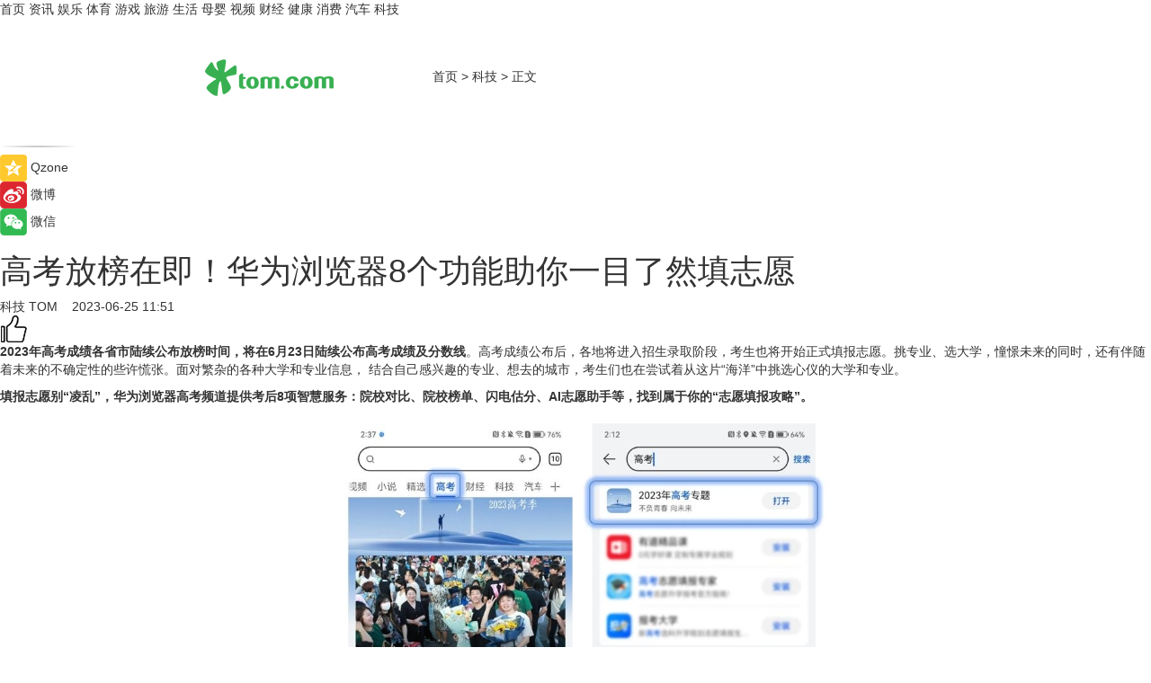

--- FILE ---
content_type: text/html
request_url: https://tech.tom.com/202306/4662847249.html
body_size: 9635
content:
<!DOCTYPE html>
<html xmlns="http://www.w3.org/1999/xhtml"  lang="zh-CN" >

<!-- openCMs sreach -->
<head>
    <meta http-equiv="Content-Type" content="text/html; charset=UTF-8">
	<meta name="viewport" content="width=device-width, initial-scale=1.0">
    <meta http-equiv="X-UA-Compatible" content="IE=edge,chrome=1" >
	<meta name="referrer" content="unsafe-url" />
	<meta name="robots" content="index, follow">
   
    <title>高考放榜在即！华为浏览器8个功能助你一目了然填志愿 _TOM科技</title><meta name="Description" content="2023年高考成绩各省市陆续公布放榜时间，将在6月23日陆续公布高考成绩及分数线。高考成绩公布后，各地将进入招生录取阶段，考生也将开始正式填报志愿。挑专业、选大学，憧憬未来的同时，还有伴随着未来的不确定性的些许慌张。面对繁杂的各种大学和专业信息， 结合自己感兴趣的专业、想去的城市，考生们也在尝试着从这片“海洋”中挑选心仪的大学和专业。">
        <meta name="keywords" content="华为浏览器,华为浏览器下载,华为浏览器高考频道,华为浏览器高考志愿,高考成绩公布">
        <meta name="Imageurl" content="">
        <meta property="og:type" content="article"/>
        <meta property="og:title" content="高考放榜在即！华为浏览器8个功能助你一目了然填志愿 "/>
        <meta property="og:description" content="2023年高考成绩各省市陆续公布放榜时间，将在6月23日陆续公布高考成绩及分数线。高考成绩公布后，各地将进入招生录取阶段，考生也将开始正式填报志愿。挑专业、选大学，憧憬未来的同时，还有伴随着未来的不确定性的些许慌张。面对繁杂的各种大学和专业信息， 结合自己感兴趣的专业、想去的城市，考生们也在尝试着从这片“海洋”中挑选心仪的大学和专业。"/>
        <meta property="og:image" content=""/>
        <meta property="og:url" content="https://tech.tom.com/202306/4662847249.html"/>
        <meta property="og:release_date" content="2023-06-25 11:51"/>
    <link rel="canonical" href="https://tech.tom.com/202306/4662847249.html"/>
	<meta name="applicable-device" content="pc,mobile">
	
    <!--加载图标-->
	   	 <link href="https://www.tom.com/system/modules/my.opencms.news/resources/tom/bootstrap/css/bootstrap.min.css" rel="stylesheet" type="text/css">
   	  <link href="//www.tom.com/system/modules/my.opencms.news/resources/pc/css/newcontent_auto3.css?v=5" rel="stylesheet" type="text/css">
   
	
</head>
<body>
<input  type="hidden"  value ="0" id="sltop"/>
<input  type="hidden"  value ="1176" id="jsonid"/>
<input  type="hidden"  value="/tech/" id="category">
<div class="index_nav">
   <div class="index_nav_child">
<div class="index_nav_left">
<a href="//www.tom.com" title="TOM首页" id="shouye">首页</a>
<a href="//news.tom.com" title="TOM资讯" id="news">资讯</a>
<!--
<a href="//lookin.tom.com/" title="LOOKin" id="LOOKin">LOOKin</a>
-->
<a href="//ent.tom.com" title="TOM娱乐" id="ent" >娱乐</a>
<a href="//sports.tom.com" title="TOM体育" id="sports">体育</a>
<!--<a href="//star.tom.com" title="TOM明星" id="gossip">明星</a>-->
<!--<a href="//fashion.tom.com" title="TOM时尚" id="fashion">时尚</a>-->
<a href="//game.tom.cn" title="TOM游戏" target="_blank" id="game">游戏</a>
<a href="//travel.tom.com" id="travel" title="TOM旅游">旅游</a>
<a href="//life.tom.com" title="TOM生活" id="life">生活</a>
<a href="//baby.tom.com" title="TOM母婴" id="baby">母婴</a>
<!--<a href="//marketing.tom.com" title="TOM营销" id="marketing">营销</a>-->
<!--<a href="//vip.tom.com" title="TOM邮箱" id="mail" target="_blank">邮箱</a>-->
<!--<a href="//biz.tom.com" id="biz" title="TOM商业">商业</a>-->
<a href="//v.tom.com" id="tv" target="_blank" title="TOM视频">视频</a>
<a href="//finance.tom.com" id="finance" title="TOM财经">财经</a>
<a href="//health.tom.com" id="health" title="TOM健康">健康</a>
<!--
<a href="//joke.tom.com" id="joke" title="TOM段子">段子</a>
-->
<a href="//xiaofei.tom.com" title="TOM消费" id="xiaofei">消费</a>
<a href="//car.tom.com" title="TOM汽车" id="car">汽车</a>
<!--<a href="//www.ule.com" title="TOM购物" target="_blank">购物</a>-->
<a href="//tech.tom.com" title="TOM科技" id="tech">科技</a>
</div>
</div>
</div>
<div class="content_nav" id="content_nav">
    <div class="content_nav_box">
        <!--二维码-->
        <div id="qrcode" style="width:200px;height:200px;position:fixed;left:50%;top:50%; display:none;margin-left:-100px;margin-top:-100px;">aaa</div>
        <a class="back_arrow" id="back_arrow" href="javascript:history.back(-1)"><img src="https://www.tom.com/system/modules/my.opencms.news/resources/pc/pic/back_arow.png" alt></a>
        <a class="back_hot" id="back_hot" href="javascript:history.back(-1)"><img src="https://www.tom.com/system/modules/my.opencms.news/resources/pc/pic/tom_back.png" alt></a>
        <span class="tom_pc_logo"  href="https://www.tom.com"><img src="https://www.tom.com/system/modules/my.opencms.news/resources/pc/pic/tom_pc_logo.png" alt="logo"></span>
        <span class="tom_com_logo"><a href="https://www.tom.com/index2.html"> <img src="https://www.tom.com/system/modules/my.opencms.news/resources/tom/tomLogo1.png" alt="logo" ></a></span>
        <img class="tom_share" data-toggle="modal" data-target=".bs-example-modal-lg" src="//www.tom.com/system/modules/my.opencms.news/resources/pc/pic/tom_share.png" style="display: none;" alt>
		<a class="nav_left01" href="https://www.tom.com" title="网站首页" target="_blank">首页</a>
		<span class="nav_left01">&gt</span>
        <a class="nav_left01" href="https://tech.tom.com" title="TOM科技" target="_blank">科技</a>
        <span class="nav_left01">&gt</span>
        <span class="nav_left01">正文</span>
        <span class="share_btn" name="sharebtn"  id="sharebtn" onclick="shareopen()"><img src="//www.tom.com/system/modules/my.opencms.news/resources/pc/pic/share_btn.png" alt></span>
        <div class="right_search_box" style="display:none;">
            <input value="">
            <span class="search_box_btn"><img src="//www.tom.com/system/modules/my.opencms.news/resources/pc/pic/search_btn_icon.png" alt></span>
        </div>
    </div>
</div>
<div class="wxAlert" style="display:none;z-index:9999;padding: 15px;border-radius: 3px; width:240px;height:67px;background:rgba(19,23,31,0.8);position:fixed;top:50%;left:50%;margin-top:-33.5px;margin-left:-120px;font-size:13px;color:#fff;">
    <img style="width:10px;height:9.5px;position:absolute;top:5px;right:5px;" src="https://www.tom.com/system/modules/my.opencms.news/resources/pc/pic/wx_close.png" alt>
    点击下方菜单栏  “ <img src="https://www.tom.com/system/modules/my.opencms.news/resources/shareios3.png" class="sharicoimg"  style="width: 27px; height: 27px;vertical-align: middle;" alt> ” 选择 “分享”， 把好文章分享出去!
</div>


<!-- 微信提示 -->
<div class="modal fade " id="wxmyModal" tabindex="-1" role="dialog" aria-labelledby="wxmyModalLabel" aria-hidden="true" >
    <div class="modal-dialog" >
        <img src="https://www.tom.com/system/modules/my.opencms.news/resources/shareios2.png" style="right: 0; float: right; width: 94px;margin-top:30px; margin-right:18px" alt>

        <div class="modal-content amodal-content" style="top: 250px; border:0px; width: 240px;height: 86px;left: 50%; margin-top: -33.5px;margin-left: -120px;font-size: 15px;color: rgb(255, 255, 255);background:rgba(19,23,31,0.8);padding: 4px;box-sizing: content-box;" >
            <button type="button" class="close closea" data-dismiss="modal" aria-hidden="true"  style="color: #fff;font-weight: normal; opacity: 1;">
                &times;
            </button>

            <div class="modal-body" style="padding-top:25px; text-align: center;">
                请点击右上角选择分享，把好文章分享出去
            </div>

        </div>
    </div>
</div>
<!--分享模态框-->
<div class="modal tomShare_modal fade bs-example-modal-lg tomShare_modalbs" tabindex="-1" role="dialog" aria-labelledby="myLargeModalLabel">
    <div style="margin:0;" class="modal-dialog modal-lg" role="document">
        <div class="modal-content">
            <div style="font-size:12px;" class="row text-center tomShare_modalbshe">
                <div data-dismiss="modal" class="col-xs-3"  id="pyq">
                    <img src="https://www.tom.com/system/modules/my.opencms.news/resources/pc/pic/tom_pyq.png" alt>
                    <div style="margin-top: 6px;" class="row">
                        <div class="col-xs-12">朋友圈</div>
                    </div>
                </div>
                <div data-dismiss="modal" class="col-xs-3"  id="wx">
                    <img  src="https://www.tom.com/system/modules/my.opencms.news/resources/pc/pic/tom_wechat.png" alt>
                    <div style="margin-top: 6px;" class="row">
                        <div class="col-xs-12">微信好友</div>
                    </div>
                </div>
                <div data-dismiss="modal" class="col-xs-3" id="qzone" onclick="shareToQzone()">
                    <img  src="//www.tom.com/system/modules/my.opencms.news/resources/pc/pic/tom_space.png" alt >
                    <div style="margin-top: 6px;" class="row">
                        <div class="col-xs-12">QQ空间</div>
                    </div>
                </div>
                <div data-dismiss="modal" class="col-xs-3" id="qq" onclick="shareToQQ()">
                    <img  src="https://www.tom.com/system/modules/my.opencms.news/resources/pc/pic/tom_qq1.png" alt>
                    <div style="margin-top: 6px;" class="row">
                        <div class="col-xs-12">QQ</div>
                    </div>
                </div>
            </div>
            <div style="" class="row">
                <div data-dismiss="modal" style="" class="col-xs-12 text-center tomShare_modalfb">
                    取消
                </div>
            </div>
        </div>
    </div>
</div>
<!--文章内容部分-->
<div class="content_body_box">
    <div class="content_body_left" id="content_body_left">
        <div class="scan_box">
            <div class="scan_box_text"></div>
            <div class="scan_box_img" id="scan_box_img"></div>
        </div>
        <div class="left_line"><img src="https://www.tom.com/system/modules/my.opencms.news/resources/pc/pic/left_line.png" alt></div>
        <div class="kongjian_share">
            <span class="kongjian_share_img"><img src="https://www.tom.com/system/modules/my.opencms.news/resources/pc/pic/kongjian_share.png" alt></span>
            <span class="kongjian_share_text">Qzone</span>
        </div>
        <div class="weibo_share">
            <span class="weibo_share_img"><img src="https://www.tom.com/system/modules/my.opencms.news/resources/pc/pic/weibo_share.png" alt></span>
            <span class="weibo_share_text">微博</span>
        </div>
        <div class="weixin_share">
            <span class="weixin_share_img"><img src="https://www.tom.com/system/modules/my.opencms.news/resources/pc/pic/weixin_share.png" alt></span>
            <span class="weixin_share_text">微信</span>
            <span class="weixin_share_scan" id="weixin_share_scan">
				</span>
        </div>
    </div>
    <div class="content_body_center" id="content_body_center">
        <div class="content_news_box">
            <h1 class="news_box_title news_box_title1">高考放榜在即！华为浏览器8个功能助你一目了然填志愿 </h1>

                <!-- 写下想法弹出框 -->
                <div id="alert_share" style="display:none;border-color:rgba(66,66,66,0.1);background-color:#fff;box-shadow: 4px 7px 9px -8px rgb(66,66,66);color:#000000;" class="alert alert-success alert-dismissable fade in">
                    <button style="top: -13px;right: -26px;outline: 0;" type="button" class="close" aria-hidden="true">
                        &times;
                    </button>
                    <img style="width:14px;height:14px;" src="https://www.tom.com/system/modules/my.opencms.news/resources/pc/pic/tom_check.png" alt >
                    <strong>为推荐给更多人</strong>
                    <strong data-toggle="modal"  class="setdata" data-target=".bs-example-modal-lg" style="color:#31ba52;" >分享写下你的想法></strong>
                </div>
				
				  
				<div class="news_box_inforlinre">
				<div class="news_box_inforlinreab"></div>
                <div class="news_box_infor">
				<span class="formtag">科技</span>
				 <span class="infor_from infor_froma">

								<a class="infor_from_a" href="/sourcelink.html?linkfrom=http://www.tom.com"  target="_blank"            rel="nofollow">
											TOM  &nbsp;&nbsp;</a>
									</span>
						<span class="infor_time">
							2023-06-25 11:51</span>
                   
                    <!--点赞新样式-->
                     	<div class="tom_fabulous tom_fabulousa">
                        <div class="tom_fabulousdiv" id="m_like">
                            <img class="tom_fabulousimg" src="https://www.tom.com/system/modules/my.opencms.news/resources/tom/phone_noclick.png" alt ><span class="tom_fabulousspan" id="num"></span>
                        </div>

                    </div>
                </div>
                <div class="news_box_text">
                    <html>
 <head></head>
 <body>
  <p><strong>2023年高考成绩各省市陆续公布放榜时间，将在6月23日陆续公布高考成绩及分数线</strong>。高考成绩公布后，各地将进入招生录取阶段，考生也将开始正式填报志愿。挑专业、选大学，憧憬未来的同时，还有伴随着未来的不确定性的些许慌张。面对繁杂的各种大学和专业信息， 结合自己感兴趣的专业、想去的城市，考生们也在尝试着从这片“海洋”中挑选心仪的大学和专业。</p> 
  <p><strong>填报志愿别“凌乱”，华为浏览器高考频道提供考后8项智慧服务：院校对比、院校榜单、闪电估分、AI志愿助手等，找到属于你的“志愿填报攻略”。</strong></p> 
  <center>
   <img src="https://imgs.tom.com/whyz/202306//4662847249/CONTENT56e65e56d82fa197.jpg" alt="高考放榜在即！华为浏览器8个功能助你一目了然填志愿 " border="0">
  </center> 
  <p><strong>华为手机用户可以打开浏览器APP直接进入“高考”频道，或在搜索栏输入“高考”关键词，从卡片引导直接进入高考频道。</strong></p> 
  <h2>&nbsp;</h2> 
  <h2>选大学、挑专业，层层筛选最重要</h2> 
  <p>在自己喜欢的城市、进入一所喜欢的大学、就读适合自己的专业、不浪费成绩单上的每一分，应该已经成功为每位考生的“高考心愿”。心仪的专业哪个学校更好？同样的专业在各个学校的历年录取分数和排名是什么？各院校2023的招生政策又是什么？</p> 
  <center>
   <img src="https://imgs.tom.com/whyz/202306//4662847249/CONTENTd96ee7fe3abb5c77.jpg" alt="高考放榜在即！华为浏览器8个功能助你一目了然填志愿 " border="0">
  </center> 
  <p><strong>【院校榜单】中，能直观查看全国院校排名，还可通过不同区域、不同院校类型等筛选条件进行针对性查询。</strong>点击进入详情页，院校简介、开设专业、就业前景、招生政策等详细信息统统囊括。而若想要更加聚焦地了解某几个院校，可以直接在【院校对比】工具中添加2-5所高校，基本情况、录取分数线、专业情况等必要的院校信息将以表格形式直观呈现。</p> 
  <center>
   <img src="https://imgs.tom.com/whyz/202306//4662847249/CONTENTef5378ef01a73ed2.jpg" alt="高考放榜在即！华为浏览器8个功能助你一目了然填志愿 " border="0">
  </center> 
  <p><strong>【热门问答】和【学姐学长说】版块满足大家的“好奇心”：</strong>“校园生活怎么样”、“食堂的饭菜可口吗”、“对大学生活有什么建议”，都有来自院校、专业的在读或毕业学长学姐们的“真情实感”一定能让你云体验一番，提前对未来的校园生活了如指掌、充满期待。</p> 
  <center>
   <img src="https://imgs.tom.com/whyz/202306//4662847249/CONTENT1740f205a574af72.jpg" alt="高考放榜在即！华为浏览器8个功能助你一目了然填志愿 " border="0">
  </center> 
  <h2>&nbsp;</h2> 
  <h2>报志愿，AI助手来帮忙</h2> 
  <p>找到心愿专业和院校后，还要根据预估分数或高考成绩，筛选匹配目标些院校和专业。</p> 
  <p>进入【AI志愿助手】填写你的成绩、省份信息，将根据分数、所在地区、录取批次等相关信息，为你筛选匹配合适的院校和专业以供参考，不仅如此，还可以直观了解对应院校的录取概率、历年分数线等数据，提供【可冲击】【较稳妥】【可保底】3类选择，帮助考生稳妥筛选。</p> 
  <center>
   <img src="https://imgs.tom.com/whyz/202306//4662847249/CONTENT0dcbd1cc446f2237.jpg" alt="高考放榜在即！华为浏览器8个功能助你一目了然填志愿 " border="0">
  </center> 
  <p>华为浏览器高考频道通过各类实用工具和权威资讯，频道内各类高考服务全免费、无广告，致力于以更便捷、更贴心、更智慧的体验助力考生理性报考、优选未来！放榜在即，祝愿每位考生考入理想大学，学上喜欢专业，金榜题名圆梦今夏！</p> 
  <p>&nbsp;</p>
 </body>
</html><!--增加原创提示-->
					<span id="adright" style="color: #ffffff;display:none">0</span>
                </div>
				</div>
				<div class="news_box_banner_pc1" style="margin-top: 10px;margin-bottom: 20px;">
					<a class="a_img_border" href="//game.tom.com?pop=1"  rel="nofollow"  ><img src="https://www.tom.com/system/modules/my.opencms.news/resources/pc/pic/banner/tem_pc1.jpg" alt/>
					<div class="guanggao">
						广告
					</div>
					</a>
				</div>
				
                <div class="news_box_operation">
				  <div class="news_box_report news_box_reporta"><a href="https://www.tom.com/partner/jubao.html" target="_blank" rel="nofollow">举报</a></div>
					 	<span class="infor_author">责任编辑：
							WY-BD</span>
                  
                    <div style="margin-top: 50px;text-align: center;">
                        <div style="display: inline-block;" id="pc_like">
                            <img src="https://www.tom.com/system/modules/my.opencms.news/resources/pc/pic/pc_noclick.png"   alt >
                            <p style="margin-top: 10px;" id="num"></p>
                        </div>
                    </div>
                </div>
				  <div class="news_box_operation_mhead" >
				  
				  </div>
                <div class="news_box_operation_m" style="text-align:right;font-size:13px;color:#666666;margin-bottom:20px;">
                    责任编辑：
                    WY-BD<!--<div style="margin-top: 40px;text-align: center;">
                        <div style="display: inline-block; border: 1px solid #c5c5c5; border-radius: 51px; padding: 5px; min-width: 134px; font-size: 16px; cursor: pointer; color: #4f5054;" id="m_like">
                            <img style="vertical-align: middle;width: 20px;" src="//www.tom.com/system/modules/my.opencms.news/resources/tom/phone_noclick.png"><span style="margin-top: 10px;vertical-align: middle;padding-left: 5px;" id="num">赞</span>
                        </div>

                    </div>-->

                </div>
            <!-- app分享-->
            <div class="news_box_share" id="news_box_share">
                <div id="sharetxt" class="share_title" >
                    <span>————</span>&nbsp;&nbsp;&nbsp;&nbsp;分享到&nbsp;&nbsp;&nbsp;&nbsp;<span>————</span>
                </div>
                <div id="sharebtn4" class="contect_share">
                    <div class="share_platform">
                        <div class="share_weixin"><a id="wx" onclick="shareToWx()">
                            <div><img src="https://www.tom.com/system/modules/my.opencms.news/resources/pc/pic/weixin3.png"></div>
                            <div class="share_text">微信好友</div>
                        </a>
                        </div>
                        <div class="share_quan"><a id="pyq" onclick="shareToWxpyq()">
                            <div><img src="https://www.tom.com/system/modules/my.opencms.news/resources/pc/pic/quan3.png"></div>
                            <div class="share_text">朋友圈</div>
                        </a>
                        </div>
                        <div class="share_qq"><a id="qq" onclick="shareToQQ()">
                            <div><img src="https://www.tom.com/system/modules/my.opencms.news/resources/pc/pic/QQ3.png"></div>
                            <div class="share_text">QQ好友</div>
                        </a>
                        </div>
                        <div class="share_kongjian"><a id="qzone" onclick="shareToQzone()">
                            <div><img src="https://www.tom.com/system/modules/my.opencms.news/resources/pc/pic/kongjian3.png"></div>
                            <div class="share_text">QQ空间</div>
                        </a>
                        </div>
                        <script id="app" type="text/javascript"></script>
                    </div>
                </div>
            </div>
            <div class="news_box_banner_pc"></div>
        </div>
		
		  <div class="news_box_banner_phone">
       
    </div>
		
			
		<div class="shoujiline"></div>
		<div class="shouji">
			<div class="pic_news_title">
				<span class="mrelation_titlespanicom">&nbsp;</span>
				<span class="mrelation_titlespan">相关推荐</span>
			</div>
			<div class='news'>        <div class='news-left'>            <div class='desc' style='vertical-align: middle;'>                <div class='news_left_title'><a href='//news.tom.com/202503/4573515477.html'>HUAWEI Pura X新机发布，快来体验可看可听的华为浏览器每日早报！</a>                </div>                <div class='footer' style='float: left;margin-top:5px;'>                    <div class='footer_source'>                        <a href='http://www.tom.com' target='_self' rel='nofollow'>TOM</a>                    </div>                </div>                <span class='push_time push_timea' style='line-height:19px;margin-top:10px'>03-21 13:51</span></div>        </div>        <a href='//news.tom.com/202503/4573515477.html'>            <div class='pic'>                <img class='pic1' src='https://imgs.tom.com/whyz/202503/4573515477/THUMBNAILd0f80d0b2ba39f7c.jpg' alt='HUAWEI Pura X新机发布，快来体验可看可听的华为浏览器每日早报！'>            </div>        </a>    </div><div class='three_image_news'>        <a href='//finance.tom.com/202503/4000645573.html'>            <div class='news_title'>华为云开年采购季进行中,实测华为云协同办公产品有多值!</div>            <div class='news_pic3'>                <img class='pic1' src='https://imgs.tom.com/whyz/202503/4000645573/THUMBNAILb454359c76c58bea.jpg' alt='华为云开年采购季进行中,实测华为云协同办公产品有多值!'>                <img class='pic2' src='https://imgs.tom.com/whyz/202503/4000645573/THUMBNAIL692337efad8b9f76.jpg' alt='华为云开年采购季进行中,实测华为云协同办公产品有多值!'>                <img class='pic2' src='https://imgs.tom.com/whyz/202503/4000645573/THUMBNAIL609a26d93ed2cd7e.jpg' alt='华为云开年采购季进行中,实测华为云协同办公产品有多值!'>            </div>        </a>        <div class='news_infor'>            <div class='source'>                <span>TOM</span>            </div>            <span class='push_time'>03-15 18:03</span>        </div>    </div><div class='three_image_news'>        <a href='//tech.tom.com/202503/4518043757.html'>            <div class='news_title'>“阔折叠”新物种华为Pura X发布，伙伴深度共创，鸿蒙5大有不同</div>            <div class='news_pic3'>                <img class='pic1' src='https://imgs.tom.com/whyz/202503/4518043757/THUMBNAILd7144df371db2e80.jpeg' alt='“阔折叠”新物种华为Pura X发布，伙伴深度共创，鸿蒙5大有不同'>                <img class='pic2' src='https://imgs.tom.com/whyz/202503/4518043757/THUMBNAIL5db1ade7ce435605.jpeg' alt='“阔折叠”新物种华为Pura X发布，伙伴深度共创，鸿蒙5大有不同'>                <img class='pic2' src='https://imgs.tom.com/whyz/202503/4518043757/THUMBNAIL3a757145ede3325d.jpeg' alt='“阔折叠”新物种华为Pura X发布，伙伴深度共创，鸿蒙5大有不同'>            </div>        </a>        <div class='news_infor'>            <div class='source'>                <span>TOM</span>            </div>            <span class='push_time'>03-20 18:27</span>        </div>    </div><div class='news'>        <div class='news-left'>            <div class='desc' style='vertical-align: middle;'>                <div class='news_left_title'><a href='//news.tom.com/202503/4574374861.html'>HUAWEI Pura X正式发布，华为云空间带来安全便捷体验</a>                </div>                <div class='footer' style='float: left;margin-top:5px;'>                    <div class='footer_source'>                        <a href='http://www.tom.com' target='_self' rel='nofollow'>TOM</a>                    </div>                </div>                <span class='push_time push_timea' style='line-height:19px;margin-top:10px'>03-21 11:39</span></div>        </div>        <a href='//news.tom.com/202503/4574374861.html'>            <div class='pic'>                <img class='pic1' src='https://imgs.tom.com/whyz/202503/4574374861/THUMBNAILf38f671a32d78151.jpg' alt='HUAWEI Pura X正式发布，华为云空间带来安全便捷体验'>            </div>        </a>    </div><div class='three_image_news'>        <a href='//xiaofei.tom.com/202503/1067675191.html'>            <div class='news_title'>“真香”体验全面升级，华为nova 13系列即将开启HarmonyOS 5公测</div>            <div class='news_pic3'>                <img class='pic1' src='https://imgs.tom.com/xiaofei/202503/1067675191/THUMBNAIL003c0230d11111e7.jpg' alt='“真香”体验全面升级，华为nova 13系列即将开启HarmonyOS 5公测'>                <img class='pic2' src='https://imgs.tom.com/xiaofei/202503/1067675191/THUMBNAIL03bea018f827486a.jpg' alt='“真香”体验全面升级，华为nova 13系列即将开启HarmonyOS 5公测'>                <img class='pic2' src='https://imgs.tom.com/xiaofei/202503/1067675191/THUMBNAIL51b0382664c0d452.jpg' alt='“真香”体验全面升级，华为nova 13系列即将开启HarmonyOS 5公测'>            </div>        </a>        <div class='news_infor'>            <div class='source'>                <span>泡泡网</span>            </div>            <span class='push_time'>03-26 19:34</span>        </div>    </div></div>
		
		<div class="recommend_text">
		      <div class="relation_title" id="list-container">
		          <span style=""  class="relation_titlespanico">&nbsp;</span>
		          <span style="" class="relation_titlespan">热点精选</span>
		      </div>
		   <div class='item-container item-none item-noneb'><div class='divh4'><a target='_blank' href='//news.tom.com/202503/4244919371.html'>“鹤和美美”——小鹤鹤 2025 童装新品发布会闪耀北京时装周</a></div><ul><li class='item-center'><a class='a_img_border' target='_blank' href='//news.tom.com/202503/4244919371.html'><img class='item-img' src='https://imgs.tom.com/whyz/202503/4244919371/THUMBNAIL1bc460ebefd1930d.jpg' alt='“鹤和美美”——小鹤鹤 2025 童装新品发布会闪耀北京时装周'></a></li><li class='item-center'><a class='a_img_border' target='_blank' href='//news.tom.com/202503/4244919371.html'><img class='item-img' src='https://imgs.tom.com/whyz/202503/4244919371/THUMBNAILcf3fea565eb5a1d6.jpg' alt='“鹤和美美”——小鹤鹤 2025 童装新品发布会闪耀北京时装周'></a></li><li class='item-center'><a class='a_img_border' target='_blank' href='//news.tom.com/202503/4244919371.html'><img class='item-img' src='https://imgs.tom.com/whyz/202503/4244919371/THUMBNAILe713fa4168006875.jpg' alt='“鹤和美美”——小鹤鹤 2025 童装新品发布会闪耀北京时装周'></a></li></ul><div class='item-bottom'><p class='soddd'><a href=http://www.tom.com target='_blank' rel='nofollow' class='source_text'>TOM</a><span class='publish-time publish-timepc'>2025-03-28 18:33</span><span class='publish-time publish-timemb'>03-28 18:33</span></p></div></div><div class='item-container item-none item-noneb'><div class='divh4'><a target='_blank' href='//car.tom.com/202503/1244055278.html'>智美豪华运动轿车，阿维塔06开启预售21.59万元起</a></div><ul><li class='item-center'><a class='a_img_border' target='_blank' href='//car.tom.com/202503/1244055278.html'><img class='item-img' src='https://imgs.tom.com/auto/202503/1244055278/THUMBNAIL00D611B32CB044B0.jpg' alt='智美豪华运动轿车，阿维塔06开启预售21.59万元起'></a></li><li class='item-center'><a class='a_img_border' target='_blank' href='//car.tom.com/202503/1244055278.html'><img class='item-img' src='https://imgs.tom.com/auto/202503/1244055278/THUMBNAIL5a14c5c55723f3af.jpg' alt='智美豪华运动轿车，阿维塔06开启预售21.59万元起'></a></li><li class='item-center'><a class='a_img_border' target='_blank' href='//car.tom.com/202503/1244055278.html'><img class='item-img' src='https://imgs.tom.com/auto/202503/1244055278/THUMBNAIL7251928b41d8257b.jpg' alt='智美豪华运动轿车，阿维塔06开启预售21.59万元起'></a></li></ul><div class='item-bottom'><p class='soddd'><span class='spanna'>新座驾网</span><span class='publish-time publish-timepc'>2025-03-28 18:28</span><span class='publish-time publish-timemb'>03-28 18:28</span></p></div></div><div class='item-container item-none item-noneb'><div class='divh4'><a target='_blank' href='//car.tom.com/202503/1244061922.html'>车企高管挑战主动安全！岚图CEO卢放成功蒙眼挑战130km/h AEB</a></div><ul><li class='item-center'><a class='a_img_border' target='_blank' href='//car.tom.com/202503/1244061922.html'><img class='item-img' src='https://imgs.tom.com/auto/202503/1244061922/THUMBNAIL798f44c6568e87df.jpg' alt='车企高管挑战主动安全！岚图CEO卢放成功蒙眼挑战130km/h AEB'></a></li><li class='item-center'><a class='a_img_border' target='_blank' href='//car.tom.com/202503/1244061922.html'><img class='item-img' src='https://imgs.tom.com/auto/202503/1244061922/THUMBNAIL31783d7a6eec5fbe.jpg' alt='车企高管挑战主动安全！岚图CEO卢放成功蒙眼挑战130km/h AEB'></a></li><li class='item-center'><a class='a_img_border' target='_blank' href='//car.tom.com/202503/1244061922.html'><img class='item-img' src='https://imgs.tom.com/auto/202503/1244061922/THUMBNAIL8bfb53d1ea158f80.jpg' alt='车企高管挑战主动安全！岚图CEO卢放成功蒙眼挑战130km/h AEB'></a></li></ul><div class='item-bottom'><p class='soddd'><span class='spanna'>新座驾网</span><span class='publish-time publish-timepc'>2025-03-28 18:28</span><span class='publish-time publish-timemb'>03-28 18:28</span></p></div></div><div class='item-container item-none item-noneb'><div class='divh4'><a target='_blank' href='//car.tom.com/202503/1244092971.html'>开磁悬浮列车是什么感受？62.8万起的仰望U7告诉你！</a></div><ul><li class='item-center'><a class='a_img_border' target='_blank' href='//car.tom.com/202503/1244092971.html'><img class='item-img' src='https://imgs.tom.com/auto/202503/1244092971/THUMBNAILf82be59483863e82.jpg' alt='开磁悬浮列车是什么感受？62.8万起的仰望U7告诉你！'></a></li><li class='item-center'><a class='a_img_border' target='_blank' href='//car.tom.com/202503/1244092971.html'><img class='item-img' src='https://imgs.tom.com/auto/202503/1244092971/THUMBNAILf11961c0a9b4311d.jpg' alt='开磁悬浮列车是什么感受？62.8万起的仰望U7告诉你！'></a></li><li class='item-center'><a class='a_img_border' target='_blank' href='//car.tom.com/202503/1244092971.html'><img class='item-img' src='https://imgs.tom.com/auto/202503/1244092971/THUMBNAIL94822fd6f6cf2ed4.jpg' alt='开磁悬浮列车是什么感受？62.8万起的仰望U7告诉你！'></a></li></ul><div class='item-bottom'><p class='soddd'><span class='spanna'>车主之家</span><span class='publish-time publish-timepc'>2025-03-28 18:28</span><span class='publish-time publish-timemb'>03-28 18:28</span></p></div></div><div class='item-container item-none item-noneb'><div class='divh4'><a target='_blank' href='//car.tom.com/202503/1244090655.html'>捷途旅行者星际卫士开启预售 预售价20.59万</a></div><ul><li class='item-center'><a class='a_img_border' target='_blank' href='//car.tom.com/202503/1244090655.html'><img class='item-img' src='https://imgs.tom.com/auto/202503/1244090655/THUMBNAIL916fd949d7cbb1c0.jpg' alt='捷途旅行者星际卫士开启预售 预售价20.59万'></a></li><li class='item-center'><a class='a_img_border' target='_blank' href='//car.tom.com/202503/1244090655.html'><img class='item-img' src='https://imgs.tom.com/auto/202503/1244090655/THUMBNAIL9ab8969dd91f183b.jpg' alt='捷途旅行者星际卫士开启预售 预售价20.59万'></a></li><li class='item-center'><a class='a_img_border' target='_blank' href='//car.tom.com/202503/1244090655.html'><img class='item-img' src='https://imgs.tom.com/auto/202503/1244090655/THUMBNAILc376e4b0cdc421a4.jpg' alt='捷途旅行者星际卫士开启预售 预售价20.59万'></a></li></ul><div class='item-bottom'><p class='soddd'><span class='spanna'>车主之家</span><span class='publish-time publish-timepc'>2025-03-28 18:28</span><span class='publish-time publish-timemb'>03-28 18:28</span></p></div></div><div class='item-container item-none item-noneb'><div class='divh4'><a target='_blank' href='//car.tom.com/202503/1244066057.html'>长安 Lumin免费送车活动圆满收官！萌宝版萌趣上市，低至3.89万元</a></div><ul><li class='item-center'><a class='a_img_border' target='_blank' href='//car.tom.com/202503/1244066057.html'><img class='item-img' src='https://imgs.tom.com/auto/202503/1244066057/THUMBNAIL2a9390562544c437.jpg' alt='长安 Lumin免费送车活动圆满收官！萌宝版萌趣上市，低至3.89万元'></a></li><li class='item-center'><a class='a_img_border' target='_blank' href='//car.tom.com/202503/1244066057.html'><img class='item-img' src='https://imgs.tom.com/auto/202503/1244066057/THUMBNAIL113619c0879ed6ad.jpg' alt='长安 Lumin免费送车活动圆满收官！萌宝版萌趣上市，低至3.89万元'></a></li><li class='item-center'><a class='a_img_border' target='_blank' href='//car.tom.com/202503/1244066057.html'><img class='item-img' src='https://imgs.tom.com/auto/202503/1244066057/THUMBNAILb164e5ee41e119a4.jpg' alt='长安 Lumin免费送车活动圆满收官！萌宝版萌趣上市，低至3.89万元'></a></li></ul><div class='item-bottom'><p class='soddd'><span class='spanna'>新座驾网</span><span class='publish-time publish-timepc'>2025-03-28 18:28</span><span class='publish-time publish-timemb'>03-28 18:28</span></p></div></div><div class='item-container item-none item-noned'><ul class='tem-nonere'><li class='item-left'><a  class='a_img_border'  target='_blank' href='//news.tom.com/202503/4244630674.html'><img class='item-img' src='https://imgs.tom.com/whyz/202503/4244630674/THUMBNAILfd3a1b824711b935.jpg' alt='正官庄新品上市，百年人参品牌进军中药饮片行业'></a></li><li class='item-right'><div class='divh4'><a target='_blank' href='//news.tom.com/202503/4244630674.html'>正官庄新品上市，百年人参品牌进军中药饮片行业</a></div><p class='soddd'><a href=http://www.tom.com target='_blank' rel='nofollow' class='source_text'>TOM</a><span class='publish-time publish-timepc'>2025-03-28 18:12</span><span class='publish-time publish-timemb'>03-28 18:12</span></p></li></ul></div><div class='item-container item-none item-noneb'><div class='divh4'><a target='_blank' href='//sports.tom.com/202503/4243912732.html'>2025年全国青少年登山户外运动发展大会在成都盛大召开</a></div><ul><li class='item-center'><a class='a_img_border' target='_blank' href='//sports.tom.com/202503/4243912732.html'><img class='item-img' src='https://imgs.tom.com/whyz/202503/4243912732/THUMBNAIL36b93d4c835c6acb.jpeg' alt='2025年全国青少年登山户外运动发展大会在成都盛大召开'></a></li><li class='item-center'><a class='a_img_border' target='_blank' href='//sports.tom.com/202503/4243912732.html'><img class='item-img' src='https://imgs.tom.com/whyz/202503/4243912732/THUMBNAIL6f75c0720a0a73a3.jpeg' alt='2025年全国青少年登山户外运动发展大会在成都盛大召开'></a></li><li class='item-center'><a class='a_img_border' target='_blank' href='//sports.tom.com/202503/4243912732.html'><img class='item-img' src='https://imgs.tom.com/whyz/202503/4243912732/THUMBNAIL9a10ae60566da7cf.jpeg' alt='2025年全国青少年登山户外运动发展大会在成都盛大召开'></a></li></ul><div class='item-bottom'><p class='soddd'><a href=http://www.tom.com target='_blank' rel='nofollow' class='source_text'>TOM</a><span class='publish-time publish-timepc'>2025-03-28 18:11</span><span class='publish-time publish-timemb'>03-28 18:11</span></p></div></div></div> 
		   <div class="newdixian">
        人家也是有底线的啦~
    </div>
		
    </div>

  
  
   
  
  
    <div class="content_body_right" id="content_body_right">
		 <div class="body_right_banner" id="body_right_banner"><div class="guanggao" style="display:none">广告</div>
        </div>
	
        <div class="recommend_pic_news" id="recommend_pic_news">
            <div class="pic_news_title">相关推荐</div>

            <div class='pic_news01'><a href='//news.tom.com/202503/4573515477.html' target='_blank' title='HUAWEI Pura X新机发布，快来体验可看可听的华为浏览器每日早报！'><img src='https://imgs.tom.com/whyz/202503/4573515477/THUMBNAILd0f80d0b2ba39f7c.jpg' width='270' height='152' alt><p class='pic_news01_title'>HUAWEI Pura X新机发布，快来体验可看可听的华为浏览器每日早报！</p></a></div><div class='friend_line'></div><div class='pic_news01'><a href='//finance.tom.com/202503/4000645573.html' target='_blank' title='华为云开年采购季进行中,实测华为云协同办公产品有多值!'><img src='https://imgs.tom.com/whyz/202503/4000645573/THUMBNAILb454359c76c58bea.jpg' width='270' height='152' alt><p class='pic_news01_title'>华为云开年采购季进行中,实测华为云协同办公产品有多值!</p></a></div><div class='friend_line'></div><div class='pic_news01'><a href='//tech.tom.com/202503/4518043757.html' target='_blank' title='“阔折叠”新物种华为Pura X发布，伙伴深度共创，鸿蒙5大有不同'><img src='https://imgs.tom.com/whyz/202503/4518043757/THUMBNAILd7144df371db2e80.jpeg' width='270' height='152' alt><p class='pic_news01_title'>“阔折叠”新物种华为Pura X发布，伙伴深度共创，鸿蒙5大有不同</p></a></div><div class='friend_line'></div><div class='pic_news01'><a href='//news.tom.com/202503/4574374861.html' target='_blank' title='HUAWEI Pura X正式发布，华为云空间带来安全便捷体验'><img src='https://imgs.tom.com/whyz/202503/4574374861/THUMBNAILf38f671a32d78151.jpg' width='270' height='152' alt><p class='pic_news01_title'>HUAWEI Pura X正式发布，华为云空间带来安全便捷体验</p></a></div><div class='friend_line'></div><div class='pic_news01'><a href='//xiaofei.tom.com/202503/1067675191.html' target='_blank' title='“真香”体验全面升级，华为nova 13系列即将开启HarmonyOS 5公测'><img src='https://imgs.tom.com/xiaofei/202503/1067675191/THUMBNAIL003c0230d11111e7.jpg' width='270' height='152' alt><p class='pic_news01_title'>“真香”体验全面升级，华为nova 13系列即将开启HarmonyOS 5公测</p></a></div><div class='friend_line'></div></div>
       
         <div id="makeline"></div>
        <input type='hidden' id="markvalue"/>
        <div class="body_right_banner" id="body_right_bottom_banner"><div class="guanggao">广告</div>
        </div>
    </div>
</div>
	<span  id="back_top"></span>
	 <span class="ina_fhdb" id="ina_fhdb"><img src="//www.tom.com/system/modules/my.opencms.news/resources/tom/fhdb1.png" alt></span>

<div class="content_bottom_box">
<div class="content_bottom">
<div class="content_bottom_line"></div>
<div class="content_bottom1">
<a href="http://www.tomgroup.com/chs/" target="_blank" rel="nofollow">TOM集团</a>
<a href="//www.tom.com/partner/adserver.html" target="_blank" rel="nofollow">广告服务</a>
<a href="//www.tom.com/partner/jointom.html" target="_blank" rel="nofollow">加入TOM</a>
</div>
<div class="content_bottom2">Copyright © 2018 TOM.COM Corporation, All Rights Reserved 新飞网版权所有</div>
</div>
</div>




    <script src="//www.tom.com/system/modules/my.opencms.news/resources/tom/pc/js/jquery-3.2.1.min.js"></script> 
  <script src="//www.tom.com/system/modules/my.opencms.news/resources/pc/minjs/jquery.cookie.min.js"></script> 
      <script src="//www.tom.com/system/modules/my.opencms.news/resources/pc/js/in_content_auto_nav.js"></script>
	    <script src="//www.tom.com/system/modules/my.opencms.news/resources/pc/js/in_content_auto.js?v=9"></script>
    <script type="text/javascript" src="https://www.tom.com/system/modules/my.opencms.news/resources/pc/js/qrcode.min.js"></script>
	  <script src="https://www.tom.com/system/modules/my.opencms.news/resources/pc/minjs/get_track.min.js"></script> 
    <script src="//www.tom.com/system/modules/my.opencms.news/resources/tom/test/js/bootstrap.min.js" charset="utf-8"></script> 
	
	 
</body>
</html>
